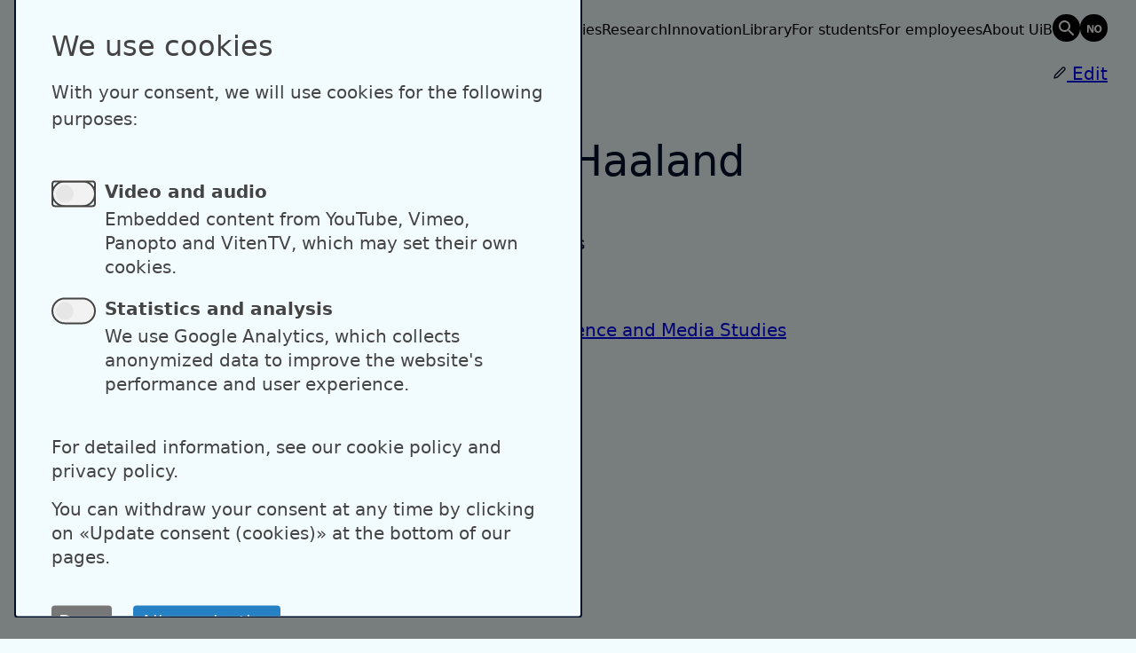

--- FILE ---
content_type: text/html; charset=UTF-8
request_url: https://www4.uib.no/en/find-employees/Joakim.Dahl.Haaland
body_size: 6938
content:
<!DOCTYPE html>
<html lang="en" dir="ltr" prefix="og: https://ogp.me/ns#">
  <head>
    <meta charset="utf-8" />
<noscript><style>form.antibot * :not(.antibot-message) { display: none !important; }</style>
</noscript><meta name="description" content="Senior Adviser,Head of Studies" />
<link rel="canonical" href="https://www4.uib.no/en/find-employees/Joakim.Dahl.Haaland" />
<meta property="og:image:url" content="https://profile.uib.no/sites/default/files/styles/profile_image/public/pictures/picture-23227-1567059171.jpg.avif?itok=-9MxSW8f" />
<meta name="google-site-verification" content="u7VtDc6v163gMaefEbUGzaILTqgdUDLV-nbKZQc6m9s" />
<meta name="Generator" content="Drupal 11 (https://www.drupal.org)" />
<meta name="MobileOptimized" content="width" />
<meta name="HandheldFriendly" content="true" />
<meta name="viewport" content="width=device-width, initial-scale=1.0" />
<link rel="icon" href="/core/misc/favicon.ico" type="image/vnd.microsoft.icon" />
<link rel="alternate" hreflang="en" href="https://www4.uib.no/en/find-employees/Joakim.Dahl.Haaland" />
<link rel="alternate" hreflang="nb" href="https://www4.uib.no/finn-ansatte/Joakim.Dahl.Haaland" />

    <title>Joakim Dahl Haaland | UiB</title>
    <meta name="viewport" content="width=device-width, initial-scale=1">
    <link rel="stylesheet" media="all" href="/sites/default/assets/css/css_KPdJ2Tc9ncF8ZfGoDSfoO5cVGtrz-m8lbNUBm_KHirw.css?delta=0&amp;language=en&amp;theme=uib&amp;include=eJxVjEEOgCAMBD-E9kmkSIMotaaAkd8b8aBeNpPZ7E6iBF7rjmnEBU-zJlSBnl8e5CDV6MnklgsxOMxkanQQkjhMN9pJmGWzNUKZieMWun1eviaX6pvdVYIi_5p3egG3Tztm" />
<link rel="stylesheet" media="all" href="/sites/default/assets/css/css_BfbkrPJz1Y24nL3oAKBIRHrg0Xy96jXgcKMx384orVg.css?delta=1&amp;language=en&amp;theme=uib&amp;include=eJxVjEEOgCAMBD-E9kmkSIMotaaAkd8b8aBeNpPZ7E6iBF7rjmnEBU-zJlSBnl8e5CDV6MnklgsxOMxkanQQkjhMN9pJmGWzNUKZieMWun1eviaX6pvdVYIi_5p3egG3Tztm" />

    <script type="application/json" data-drupal-selector="drupal-settings-json">{"path":{"baseUrl":"\/","pathPrefix":"en\/","currentPath":"node\/75548","currentPathIsAdmin":false,"isFront":false,"currentLanguage":"en","themeUrl":"themes\/custom\/uib"},"pluralDelimiter":"\u0003","gtag":{"tagId":"","consentMode":false,"otherIds":[],"events":[],"additionalConfigInfo":[]},"suppressDeprecationErrors":true,"ajaxPageState":{"libraries":"eJxVjFEOwyAMQy_EliOhsEYpG2mmAFO5fTv6Ufix7GfZrMqJfEEGPsXxnJ_4xn2G4j4JTaHr6B_6I7O4kMstFxIImMnVGICTBkx_618qopuvEcpKEjfu9HoZSS51af5ryoYyNff0AKf2SME","theme":"uib","theme_token":null},"ajaxTrustedUrl":[],"gtm":{"tagId":null,"settings":{"data_layer":"dataLayer","include_classes":false,"allowlist_classes":"","blocklist_classes":"","include_environment":false,"environment_id":"","environment_token":""},"tagIds":["GTM-N5RS2Z4G"]},"klaro":{"config":{"elementId":"klaro","storageMethod":"cookie","cookieName":"klaro","cookieExpiresAfterDays":180,"cookieDomain":"","groupByPurpose":true,"acceptAll":false,"hideDeclineAll":false,"hideLearnMore":true,"learnMoreAsButton":false,"additionalClass":"theme-area--black hide-consent-dialog-title klaro-theme-uib","disablePoweredBy":false,"htmlTexts":true,"autoFocus":true,"mustConsent":true,"privacyPolicy":"https:\/\/www.uib.no\/en\/ka\/50970\/cookie-policy","lang":"en","services":[{"name":"dataporten","default":true,"title":"Dataporten","description":"This is a placeholder description","purposes":["cms"],"callbackCode":"","cookies":[],"required":true,"optOut":false,"onlyOnce":false,"contextualConsentOnly":false,"contextualConsentText":"","wrapperIdentifier":[],"translations":{"en":{"title":"Dataporten"}}},{"name":"cms","default":true,"title":"Functional","description":"Store data (e.g. cookie for user session) in your browser (required to use this website).","purposes":["cms"],"callbackCode":"","cookies":[["^[SESS|SSESS]","",""]],"required":true,"optOut":false,"onlyOnce":false,"contextualConsentOnly":false,"contextualConsentText":"","wrapperIdentifier":[],"translations":{"en":{"title":"Functional"}}},{"name":"klaro","default":true,"title":"Consent manager","description":"Klaro! Cookie \u0026 Consent manager saves your consent status in the browser.","purposes":["cms"],"callbackCode":"","cookies":[["klaro","",""]],"required":true,"optOut":false,"onlyOnce":false,"contextualConsentOnly":false,"contextualConsentText":"","wrapperIdentifier":[],"translations":{"en":{"title":"Consent manager"}}},{"name":"gtm","default":true,"title":"Google Tag Manager","description":"Manages and deploys marketing tags.","purposes":["cms"],"callbackCode":"window.dataLayer = window.dataLayer || [];\r\nwindow.gtag = function(){dataLayer.push(arguments)};","cookies":[],"required":true,"optOut":false,"onlyOnce":false,"contextualConsentOnly":false,"contextualConsentText":"","wrapperIdentifier":[],"translations":{"en":{"title":"Google Tag Manager"}}},{"name":"ga","default":false,"title":"Google Analytics","description":"Tracks online visits of the website as a service.","purposes":["analytics"],"callbackCode":"","cookies":[["^_ga(_.*)?","",""],["^_gid","",""],["^IDE","",""],["pvCounter","",""],["sessionDuration","",""],["_gcl_au","",""]],"required":false,"optOut":false,"onlyOnce":false,"contextualConsentOnly":false,"contextualConsentText":"","wrapperIdentifier":[],"translations":{"en":{"title":"Google Analytics"}},"onAccept":"\n        dataLayer.push({event: \u0022klaro-ga-accepted\u0022});","onDecline":"\n        dataLayer.push({event: \u0022klaro-ga-declined\u0022});"},{"name":"youtube","default":false,"title":"YouTube","description":"YouTube is an online video sharing platform owned by Google.","purposes":["external_content"],"callbackCode":"","cookies":[],"required":false,"optOut":false,"onlyOnce":false,"contextualConsentOnly":false,"contextualConsentText":"","wrapperIdentifier":[],"translations":{"en":{"title":"YouTube"}}},{"name":"vimeo","default":false,"title":"Vimeo","description":"Vimeo is a video sharing platform by Vimeo, LLC (USA).","purposes":["external_content"],"callbackCode":"","cookies":[],"required":false,"optOut":false,"onlyOnce":false,"contextualConsentOnly":false,"contextualConsentText":"","wrapperIdentifier":[],"translations":{"en":{"title":"Vimeo"}}},{"name":"panopto","default":false,"title":"Panopto","description":"Placeholder","purposes":["external_content"],"callbackCode":"","cookies":[],"required":false,"optOut":false,"onlyOnce":false,"contextualConsentOnly":false,"contextualConsentText":"","wrapperIdentifier":[],"translations":{"en":{"title":"Panopto"}}},{"name":"vitentv","default":false,"title":"VitenTV","description":"Placeholder","purposes":["external_content"],"callbackCode":"","cookies":[],"required":false,"optOut":false,"onlyOnce":false,"contextualConsentOnly":false,"contextualConsentText":"","wrapperIdentifier":[],"translations":{"en":{"title":"VitenTV"}}}],"translations":{"en":{"consentModal":{"title":"We use cookies","description":"\u003Cp\u003EWith your consent, we will use cookies for the following purposes:\u003C\/p\u003E","privacyPolicy":{"name":"Cookie policy","text":"{privacyPolicy}"}},"consentNotice":{"title":"","changeDescription":"There were changes since your last visit, please update your consent.","description":"\u003Ch2\u003EWe use cookies\u003C\/h2\u003E\r\n\u003Cp\u003EThis website uses cookies. If a cookie is not essential to ensure the function of our website, it will not be stored on your unit unless you approve.\u003C\/p\u003E\u003Cp\u003EYou can withdraw your consent at any time, by selecting \u00abManage cookies\u00bb in the footer.\u003C\/p\u003E\r\n\u003Cp\u003E\u003Ca href=\u0022https:\/\/www.uib.no\/en\/ka\/50970\/cookie-policy\u0022\u003ECookie policy\u003C\/a\u003E\u003C\/p\u003E","learnMore":"Customize","privacyPolicy":{"name":"Cookie policy"}},"ok":"Accept","save":"Save","decline":"Deny","close":"Close","acceptAll":"Accept all","acceptSelected":"Allow selection","service":{"disableAll":{"title":"Toggle all services","description":"\u003Cp\u003EFor detailed information, see our cookie policy and privacy policy.\u003C\/p\u003E\u003Cp\u003EYou can withdraw your consent at any time by clicking on \u00abUpdate consent (cookies)\u00bb at the bottom of our pages.\u003C\/p\u003E"},"optOut":{"title":"(opt-out)","description":"Denne tjenesten lastes som standard men kan skrus av."},"required":{"title":"(alltid p\u00e5krevd)","description":"Denne tjenesten er alltid p\u00e5krevd."},"purposes":"Hensikt","purpose":"Hensikt"},"contextualConsent":{"acceptAlways":"Always","acceptOnce":"Yes (this time)","description":"Load external content provided by {title}?"},"poweredBy":"","purposeItem":{"service":"Service","services":"Services"},"privacyPolicy":{"name":"Cookie policy","text":"{privacyPolicy}"},"purposes":{"cms":{"title":"Necessary Cookies","description":""},"analytics":{"title":"Video and audio","description":"\u003Cp\u003EEmbedded content from YouTube, Vimeo, Panopto and VitenTV, which may set their own cookies.\u003C\/p\u003E\u003Cul\u003E\u003Cli\u003EGoogle Analytics\u003C\/li\u003E\u003C\/ul\u003E"},"advertising":{"title":"Marketing \u0026 Advertising","description":""},"external_content":{"title":"Statistics and analysis","description":"\u003Cp\u003EWe use Google Analytics, which collects anonymized data to improve the website\u0027s performance and user experience.\u003C\/p\u003E\u003Cul\u003E\u003Cli\u003EYouTube\u003C\/li\u003E\u003Cli\u003EVimeo\u003C\/li\u003E\u003Cli\u003EPanopto\u003C\/li\u003E\u003Cli\u003EVitenTV\u003C\/li\u003E\u003C\/ul\u003E"},"livechat":{"title":"Live chat","description":""},"security":{"title":"Security","description":""},"styling":{"title":"Styling","description":""}}}},"purposeOrder":["cms","analytics","advertising","external_content","livechat","security","styling"],"showNoticeTitle":true,"styling":{"theme":["light"]}},"dialog_mode":"manager","show_toggle_button":false,"toggle_button_icon":null,"show_close_button":true,"exclude_urls":[],"disable_urls":[]},"user":{"uid":0,"permissionsHash":"35cd197fc8365b7b23ca617b2417dfc9966160efc167386475f5220bef5b248a"}}</script>
<script src="/sites/default/assets/js/js_KC6_NClJ-9roloQY52wu18s1hdXoOwEd5Qfk0wB9vw0.js?scope=header&amp;delta=0&amp;language=en&amp;theme=uib&amp;include=eJxLz89Pz0mNL0lM108HEjrpqHy9xKzEClTBXJ3snMSifH0wqVOamaSfnpOflJgDACaKHCc"></script>
<script src="/modules/contrib/klaro/js/klaro_placeholder.js" data-type="text/javascript" type="text/plain" data-name="gtm" data-src="/modules/contrib/google_tag/js/gtag.js?t905ft"></script>
<script src="/modules/contrib/klaro/js/klaro_placeholder.js" data-type="text/javascript" type="text/plain" data-name="gtm" data-src="/modules/contrib/google_tag/js/gtm.js?t905ft"></script>
<script src="/libraries/klaro/dist/klaro-no-translations-no-css.js?t905ft" defer id="klaro-js"></script>

  </head>

  <body class="path-node page-node-type-person palette-blue">
        <div class="theme-context__area flex">
      <a href="#main-content" class="visually-hidden focusable skip-link">
        Skip to main content
      </a>
    </div>
    <noscript><iframe src="https://www.googletagmanager.com/ns.html?id=GTM-N5RS2Z4G"
                  height="0" width="0" style="display:none;visibility:hidden"></iframe></noscript>

      <div class="dialog-off-canvas-main-canvas" data-off-canvas-main-canvas>
    
<div class="page-wrapper">
  
  

<header x-data="{ open: false }"  class="region region-header page-header grid theme-context__area">
  <div class="page-header-inner grid-span-wide">
    <div id="block-uib-sitebranding">
  
    
  
  <a class="logo link-initial" href="https://www4.uib.no/en" aria-label="UiB home page">
    <picture class="logo__dark">
      <source media="(max-width: 1150px)" srcset="/themes/custom/uib/public/image/logo-uib-dark-short.svg"/>
      <source srcset="/themes/custom/uib/public/image/logo-uib-dark-en.svg"/>
      <img src="/themes/custom/uib/public/image/logo-uib-dark-en.svg" alt="UiB home page"/>
    </picture>
    <picture class="logo__light">
      <source media="(max-width: 1150px)" srcset="/themes/custom/uib/public/image/logo-uib-light-short.svg"/>
      <source srcset="/themes/custom/uib/public/image/logo-uib-light-en.svg"/>
      <img src="/themes/custom/uib/public/image/logo-uib-light-en.svg" alt="UiB home page"/>
    </picture>
  </a>
</div>

    <div class="nav-group">
      <nav class="main-menu desktop" aria-label="Main navigation">
        
              <ul class="menu">
                    <li class="menu-item">
        <a href="https://www.uib.no/en/studies">Studies</a>
              </li>
                <li class="menu-item">
        <a href="https://www.uib.no/en/research">Research</a>
              </li>
                <li class="menu-item">
        <a href="https://www.uib.no/en/innovation">Innovation</a>
              </li>
                <li class="menu-item">
        <a href="https://www.uib.no/en/ub">Library</a>
              </li>
                <li class="menu-item">
        <a href="https://www.uib.no/en/student">For students</a>
              </li>
                <li class="menu-item">
        <a href="https://www.uib.no/en/foremployees">For employees</a>
              </li>
                <li class="menu-item">
        <a href="https://www.uib.no/en/about">About UiB</a>
              </li>
        </ul>
  


      </nav>
      <a class="link-initial button-icon-circle icon-search-old-before" href="https://uib.no/en/google-search" aria-label="Search" data-label="Search"></a>
              <ul class="language-switcher-language-url"><li hreflang="nb" data-drupal-link-system-path="node/75548"><a href="/finn-ansatte/Joakim.Dahl.Haaland" class="link-initial button-icon-circle icon-oposite-lang-before" aria-label="Norsk" data-label="Norsk" hreflang="nb" data-drupal-link-system-path="node/75548"></a></li></ul>
            <button @click="open = !open" class="button-icon button-menu md-down" type="button" x-bind:aria-label="open ? 'Close main menu' : 'Open main menu'">
        <span :class="open ? 'icon-close' : 'icon-menu'" class="icon"></span>
        <span class="label" x-text="open ? 'Close' : 'Menu'">Menu</span>
      </button>
    </div>
  </div>
  <nav x-show="open" x-transition class="main-menu mobile grid-span-wide theme-context__area" aria-label="Main navigation">
    
              <ul class="menu">
                    <li class="menu-item">
        <a href="https://www.uib.no/en/studies">Studies</a>
              </li>
                <li class="menu-item">
        <a href="https://www.uib.no/en/research">Research</a>
              </li>
                <li class="menu-item">
        <a href="https://www.uib.no/en/innovation">Innovation</a>
              </li>
                <li class="menu-item">
        <a href="https://www.uib.no/en/ub">Library</a>
              </li>
                <li class="menu-item">
        <a href="https://www.uib.no/en/student">For students</a>
              </li>
                <li class="menu-item">
        <a href="https://www.uib.no/en/foremployees">For employees</a>
              </li>
                <li class="menu-item">
        <a href="https://www.uib.no/en/about">About UiB</a>
              </li>
        </ul>
  


  </nav>
</header>

    <div class="region region-breadcrumb grid theme-context__area pt-6 pb-6">
    <div class="region-inner grid-span-wide has-margin-mobile">
      <div id="block-breadcrumbs">
  <nav role="navigation" aria-labelledby="system-breadcrumb">
    <h2 id="system-breadcrumb" class="visually-hidden">Breadcrumb</h2>
          <ol>
        <li>
          <a href="https://uib.no">Home</a>
        </li>
                            <li>
            <a href="/en/find-employees">Find employees</a>
          </li>
              </ol>
      </nav>
</div>


    </div>
  </div>

    <div class="region region-pre-content">
    <div class="region-inner">
      
    </div>
  </div>


  <main id="main-content" tabindex="-1" class="content-main">

      <div class="region region-content">
    <div class="region-inner grid">
      




                





<article class="grid-span-full has-margin pt-4 grid">
  
    

   <div class="grid-span-wide user-edit-container">
    <a class="user-edit-link has-icon--before" href="https://profile.uib.no" aria-label="Edit profile">
      <span class="icon icon-sm-size icon-edit"></span>
      Edit
    </a>
  </div>
    
<div class="sidebar grid-span-aside vertical-reset-children">
      <figure class="person-image">
      <img src="https://profile.uib.no/sites/default/files/styles/profile_image/public/pictures/picture-23227-1567059171.jpg.avif?itok=-9MxSW8f" alt="Joakim Dahl Haaland"/>
          </figure>
  
    <div class="vertical-reset-children md-down">
    <h1 id="person-name" class="person-name">
      Joakim Dahl Haaland
    </h1>

          <h2 class="section-title person-position-title">Position</h2>
      <p class="person-position">
                  Senior Adviser,                   Head of Studies              </p>
    
          <h2 class="section-title">Affiliation</h2>
      <ul class="person-ou list-reset">
                              <li><a href="https://uib.no/en/infomedia">Department of Information Science and Media Studies</a></li>
                        </ul>
      </div>


  <dl aria-label="Contact information" class="person-details">

          <dt id="email-label">E-mail</dt>
              <dd>
          <a id="email-value" href="mailto:joakim.haaland@uib.no" aria-labelledby="email-label email-value">
            joakim.haaland@uib.no
          </a>
        </dd>
          
          <dt id="phone-label">Phone number</dt>
              <dd>
          <a id="phone-value" aria-labelledby="phone-label phone-value" href="tel:+47 55583316">
            +47 55583316
          </a>
        </dd>
          
          <dt id="visitoraddress-label">Visitor address</dt>
                  <dd>
                  Fosswinckels gate 6<br/> 
              </dd>
          
    
          <dt>Postal address</dt>
      <dd>
                  <div>P.O. Box 7802</div>
          <div>NO-5020 Bergen</div>
          <div>Norway</div>
              </dd>
    
      </dl>
</div>

    <div class="grid-span-main vertical-reset-children">
      <div class="vertical-reset-children md-up">
    <h1 id="person-name" class="person-name">
      Joakim Dahl Haaland
    </h1>

          <h2 class="section-title person-position-title">Position</h2>
      <p class="person-position">
                  Senior Adviser,                   Head of Studies              </p>
    
          <h2 class="section-title">Affiliation</h2>
      <ul class="person-ou list-reset">
                              <li><a href="https://uib.no/en/infomedia">Department of Information Science and Media Studies</a></li>
                        </ul>
      </div>


    
    
    <div class="accordion mt-6" x-data="accordion" x-ref="accordion">
      <button
      class="btn btn--tertiary btn-md-size accordion__toggle"
      type="button"
      x-bind="toggleAll"
      x-text="isAllOpen ? 'Close all' : 'Open all'"
    ></button>
  
                <details x-bind="toggle">
        <summary><span>Work</span></summary>
        <div class="accordion__main">

          
          <p>Administrative Head of Studies at the&nbsp;<a href="https://www.uib.no/en/infomedia">Department of Information Science and Media Studies</a>.</p>
        </div>
      </details>
                                              </div>
  </div>
</article>


    </div>
  </div>


      </main>

  <footer class="page-footer theme-area--6 palette-red">
    
      <div class="region region-footer">
    <div class="region-inner">
      <a class="link-to-top" href="#">
        To the top
      </a>
      <nav role="navigation" aria-labelledby="block-footernavigationen-menu" id="block-footernavigationen">
            
  <h2 class="visually-hidden" id="block-footernavigationen-menu">Footer navigation (en)</h2>
  

        
              <ul data-block="footer" class="menu">
                    <li class="menu-item menu-item--expanded">
        <span>Contact UiB</span>
                                <ul class="menu">
                    <li class="menu-item">
        <a href="https://www.uib.no/en/about/74388/contact-information">Contact</a>
              </li>
                <li class="menu-item">
        <a href="/en/persons">Find employees</a>
              </li>
                <li class="menu-item">
        <a href="https://www.uib.no/en/ka/107460/press-services">Press</a>
              </li>
        </ul>
  
              </li>
                <li class="menu-item menu-item--expanded">
        <span>Shortcuts</span>
                                <ul class="menu">
                    <li class="menu-item">
        <a href="https://www.uib.no/en/studies">Find studies</a>
              </li>
                <li class="menu-item">
        <a href="https://www.uib.no/en/about/84777/vacant-positions-uib">Vacant positions</a>
              </li>
        </ul>
  
              </li>
                <li class="menu-item menu-item--expanded">
        <span>Social media</span>
                                <ul class="menu">
                    <li class="menu-item">
        <a href="https://www.facebook.com/unibergen">Facebook</a>
              </li>
                <li class="menu-item">
        <a href="https://www.instagram.com/unibergen/">Instagram</a>
              </li>
                <li class="menu-item">
        <a href="https://no.linkedin.com/school/university-of-bergen/">LinkedIn</a>
              </li>
                <li class="menu-item">
        <a href="https://www.snapchat.com/add/uib_student">Snapchat</a>
              </li>
        </ul>
  
              </li>
                <li class="menu-item menu-item--expanded">
        <span>About the website</span>
                                <ul class="menu">
                    <li class="menu-item">
        <a href="https://www.uib.no/en/ka/50970/cookiepolicy">About cookies</a>
              </li>
                <li class="menu-item">
        <a href="" rel="open-consent-manager">Update consent (cookies)</a>
              </li>
                <li class="menu-item">
        <a href="https://www.uib.no/en/personaldata/130126/privacy-policy-university-bergen">Privacy policy</a>
              </li>
                <li class="menu-item">
        <a href="https://uustatus.no/nb/erklaringer/publisert/5b80116c-c591-415a-8c02-6f98fc1bee7b">Accessibility statement (in Norwegian)</a>
              </li>
                <li class="menu-item">
        <a href="https://www.uib.no/">Norwegian</a>
              </li>
        </ul>
  
              </li>
        </ul>
  


  </nav>

    </div>
  </div>

    
  </footer>

  
</div>
  </div>

    
    <script src="/core/assets/vendor/jquery/jquery.min.js?v=4.0.0-rc.1"></script>
<script src="/sites/default/assets/js/js_MybKqVe21jZC5fE11aXXBAUSZLsLDkrLYfCJG-U0LuA.js?scope=footer&amp;delta=1&amp;language=en&amp;theme=uib&amp;include=eJxLz89Pz0mNL0lM108HEjrpqHy9xKzEClTBXJ3snMSifH0wqVOamaSfnpOflJgDACaKHCc"></script>
<script src="/themes/custom/uib/dist/assets/index.js?t905ft" type="module"></script>

  </body>
</html>
